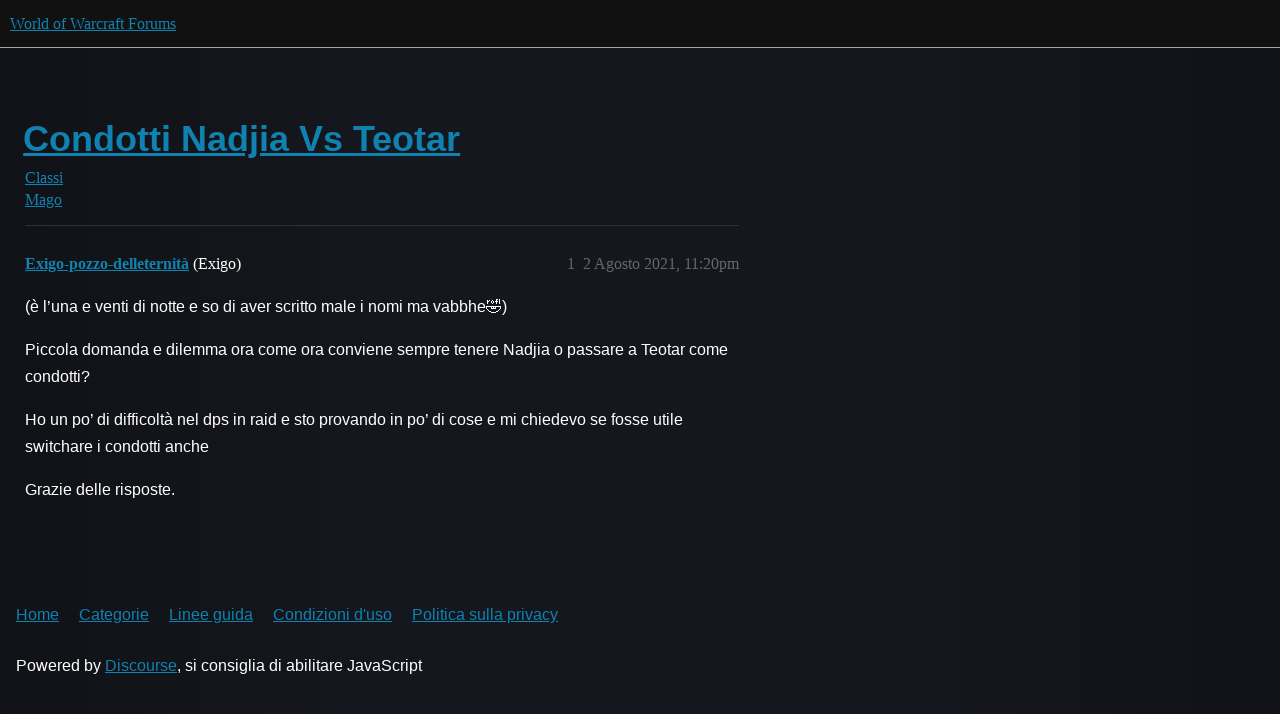

--- FILE ---
content_type: text/html; charset=utf-8
request_url: https://eu.forums.blizzard.com/it/wow/t/condotti-nadjia-vs-teotar/5619
body_size: 2609
content:
<!DOCTYPE html>
<html lang="it">
  <head>
    <meta charset="utf-8">
    <title>Condotti Nadjia Vs Teotar - Mago - World of Warcraft Forums</title>
    <meta name="description" content="(è l’una e venti di notte e so di aver scritto male i nomi ma vabbhe🤣) 
Piccola domanda e dilemma ora come ora conviene sempre tenere Nadjia o passare a Teotar come condotti? 
Ho un po’ di difficoltà nel dps in raid e st&amp;hellip;">
    <meta name="generator" content="Discourse 3.5.3 - https://github.com/discourse/discourse version 2a436f16c620eff2a47830f74493d41b3b8dc6f9">
<link rel="icon" type="image/png" href="https://dtqnidm4dbm6h.cloudfront.net/optimized/1X/63f57bf1c0844651892e596a90ecb2a20275fd3a_2_32x32.png">
<link rel="apple-touch-icon" type="image/png" href="https://dtqnidm4dbm6h.cloudfront.net/optimized/1X/c1ee39fb831f065a960a235afba3b65dcbf16454_2_180x180.png">
<meta name="theme-color" media="all" content="#111111">

<meta name="color-scheme" content="dark">

<meta name="viewport" content="width=device-width, initial-scale=1.0, minimum-scale=1.0, viewport-fit=cover">
<meta name="discourse-base-uri" content="/it/wow">
<link rel="canonical" href="https://eu.forums.blizzard.com/it/wow/t/condotti-nadjia-vs-teotar/5619" />

<link rel="search" type="application/opensearchdescription+xml" href="https://eu.forums.blizzard.com/it/wow/opensearch.xml" title="World of Warcraft Forums Search">

    <link href="https://d1z9hcwu8hawdq.cloudfront.net/it/wow/stylesheets/color_definitions_blizzard_2_3_fc345ad1ebecdf68fa792885edef2f500a35ba1a.css?__ws=eu.forums.blizzard.com" media="all" rel="stylesheet" class="light-scheme" data-scheme-id="2"/>

<link href="https://d1z9hcwu8hawdq.cloudfront.net/it/wow/stylesheets/common_6843dc277b874dd5a3e7aeafe54f88a54df2b87d.css?__ws=eu.forums.blizzard.com" media="all" rel="stylesheet" data-target="common"  />

  <link href="https://d1z9hcwu8hawdq.cloudfront.net/it/wow/stylesheets/desktop_6843dc277b874dd5a3e7aeafe54f88a54df2b87d.css?__ws=eu.forums.blizzard.com" media="all" rel="stylesheet" data-target="desktop"  />



    <link href="https://d1z9hcwu8hawdq.cloudfront.net/it/wow/stylesheets/checklist_6843dc277b874dd5a3e7aeafe54f88a54df2b87d.css?__ws=eu.forums.blizzard.com" media="all" rel="stylesheet" data-target="checklist"  />
    <link href="https://d1z9hcwu8hawdq.cloudfront.net/it/wow/stylesheets/discourse-akismet_6843dc277b874dd5a3e7aeafe54f88a54df2b87d.css?__ws=eu.forums.blizzard.com" media="all" rel="stylesheet" data-target="discourse-akismet"  />
    <link href="https://d1z9hcwu8hawdq.cloudfront.net/it/wow/stylesheets/discourse-alias_6843dc277b874dd5a3e7aeafe54f88a54df2b87d.css?__ws=eu.forums.blizzard.com" media="all" rel="stylesheet" data-target="discourse-alias"  />
    <link href="https://d1z9hcwu8hawdq.cloudfront.net/it/wow/stylesheets/discourse-assign_6843dc277b874dd5a3e7aeafe54f88a54df2b87d.css?__ws=eu.forums.blizzard.com" media="all" rel="stylesheet" data-target="discourse-assign"  />
    <link href="https://d1z9hcwu8hawdq.cloudfront.net/it/wow/stylesheets/discourse-characters-required_6843dc277b874dd5a3e7aeafe54f88a54df2b87d.css?__ws=eu.forums.blizzard.com" media="all" rel="stylesheet" data-target="discourse-characters-required"  />
    <link href="https://d1z9hcwu8hawdq.cloudfront.net/it/wow/stylesheets/discourse-details_6843dc277b874dd5a3e7aeafe54f88a54df2b87d.css?__ws=eu.forums.blizzard.com" media="all" rel="stylesheet" data-target="discourse-details"  />
    <link href="https://d1z9hcwu8hawdq.cloudfront.net/it/wow/stylesheets/discourse-group-tracker_6843dc277b874dd5a3e7aeafe54f88a54df2b87d.css?__ws=eu.forums.blizzard.com" media="all" rel="stylesheet" data-target="discourse-group-tracker"  />
    <link href="https://d1z9hcwu8hawdq.cloudfront.net/it/wow/stylesheets/discourse-lazy-videos_6843dc277b874dd5a3e7aeafe54f88a54df2b87d.css?__ws=eu.forums.blizzard.com" media="all" rel="stylesheet" data-target="discourse-lazy-videos"  />
    <link href="https://d1z9hcwu8hawdq.cloudfront.net/it/wow/stylesheets/discourse-local-dates_6843dc277b874dd5a3e7aeafe54f88a54df2b87d.css?__ws=eu.forums.blizzard.com" media="all" rel="stylesheet" data-target="discourse-local-dates"  />
    <link href="https://d1z9hcwu8hawdq.cloudfront.net/it/wow/stylesheets/discourse-presence_6843dc277b874dd5a3e7aeafe54f88a54df2b87d.css?__ws=eu.forums.blizzard.com" media="all" rel="stylesheet" data-target="discourse-presence"  />
    <link href="https://d1z9hcwu8hawdq.cloudfront.net/it/wow/stylesheets/discourse-sift_6843dc277b874dd5a3e7aeafe54f88a54df2b87d.css?__ws=eu.forums.blizzard.com" media="all" rel="stylesheet" data-target="discourse-sift"  />
    <link href="https://d1z9hcwu8hawdq.cloudfront.net/it/wow/stylesheets/discourse-solved_6843dc277b874dd5a3e7aeafe54f88a54df2b87d.css?__ws=eu.forums.blizzard.com" media="all" rel="stylesheet" data-target="discourse-solved"  />
    <link href="https://d1z9hcwu8hawdq.cloudfront.net/it/wow/stylesheets/discourse-templates_6843dc277b874dd5a3e7aeafe54f88a54df2b87d.css?__ws=eu.forums.blizzard.com" media="all" rel="stylesheet" data-target="discourse-templates"  />
    <link href="https://d1z9hcwu8hawdq.cloudfront.net/it/wow/stylesheets/discourse-tooltips_6843dc277b874dd5a3e7aeafe54f88a54df2b87d.css?__ws=eu.forums.blizzard.com" media="all" rel="stylesheet" data-target="discourse-tooltips"  />
    <link href="https://d1z9hcwu8hawdq.cloudfront.net/it/wow/stylesheets/discourse-topic-voting_6843dc277b874dd5a3e7aeafe54f88a54df2b87d.css?__ws=eu.forums.blizzard.com" media="all" rel="stylesheet" data-target="discourse-topic-voting"  />
    <link href="https://d1z9hcwu8hawdq.cloudfront.net/it/wow/stylesheets/discourse-user-notes_6843dc277b874dd5a3e7aeafe54f88a54df2b87d.css?__ws=eu.forums.blizzard.com" media="all" rel="stylesheet" data-target="discourse-user-notes"  />
    <link href="https://d1z9hcwu8hawdq.cloudfront.net/it/wow/stylesheets/footnote_6843dc277b874dd5a3e7aeafe54f88a54df2b87d.css?__ws=eu.forums.blizzard.com" media="all" rel="stylesheet" data-target="footnote"  />
    <link href="https://d1z9hcwu8hawdq.cloudfront.net/it/wow/stylesheets/hosted-site_6843dc277b874dd5a3e7aeafe54f88a54df2b87d.css?__ws=eu.forums.blizzard.com" media="all" rel="stylesheet" data-target="hosted-site"  />
    <link href="https://d1z9hcwu8hawdq.cloudfront.net/it/wow/stylesheets/poll_6843dc277b874dd5a3e7aeafe54f88a54df2b87d.css?__ws=eu.forums.blizzard.com" media="all" rel="stylesheet" data-target="poll"  />
    <link href="https://d1z9hcwu8hawdq.cloudfront.net/it/wow/stylesheets/spoiler-alert_6843dc277b874dd5a3e7aeafe54f88a54df2b87d.css?__ws=eu.forums.blizzard.com" media="all" rel="stylesheet" data-target="spoiler-alert"  />
    <link href="https://d1z9hcwu8hawdq.cloudfront.net/it/wow/stylesheets/discourse-topic-voting_desktop_6843dc277b874dd5a3e7aeafe54f88a54df2b87d.css?__ws=eu.forums.blizzard.com" media="all" rel="stylesheet" data-target="discourse-topic-voting_desktop"  />
    <link href="https://d1z9hcwu8hawdq.cloudfront.net/it/wow/stylesheets/poll_desktop_6843dc277b874dd5a3e7aeafe54f88a54df2b87d.css?__ws=eu.forums.blizzard.com" media="all" rel="stylesheet" data-target="poll_desktop"  />

  <link href="https://d1z9hcwu8hawdq.cloudfront.net/it/wow/stylesheets/common_theme_3_11908a31c551739ce1e1b44117fd77d54cf9f2aa.css?__ws=eu.forums.blizzard.com" media="all" rel="stylesheet" data-target="common_theme" data-theme-id="3" data-theme-name="blizzard"/>
    <link href="https://d1z9hcwu8hawdq.cloudfront.net/it/wow/stylesheets/desktop_theme_3_9ceb4f14b55bcc732ed6010e60d23357ff4a601a.css?__ws=eu.forums.blizzard.com" media="all" rel="stylesheet" data-target="desktop_theme" data-theme-id="3" data-theme-name="blizzard"/>

    
    
        <link rel="alternate nofollow" type="application/rss+xml" title="RSS feed di &#39;Condotti Nadjia Vs Teotar&#39;" href="https://eu.forums.blizzard.com/it/wow/t/condotti-nadjia-vs-teotar/5619.rss" />
    <meta property="og:site_name" content="World of Warcraft Forums" />
<meta property="og:type" content="website" />
<meta name="twitter:card" content="summary_large_image" />
<meta name="twitter:image" content="https://dtqnidm4dbm6h.cloudfront.net/it/wow/original/1X/36dbe0c913654c607f510eb7bca5b5baa6a7b1bf.png" />
<meta property="og:image" content="https://dtqnidm4dbm6h.cloudfront.net/it/wow/original/1X/61fe941531381941bbf5373e83a5be6a9b07c20e.png" />
<meta property="og:url" content="https://eu.forums.blizzard.com/it/wow/t/condotti-nadjia-vs-teotar/5619" />
<meta name="twitter:url" content="https://eu.forums.blizzard.com/it/wow/t/condotti-nadjia-vs-teotar/5619" />
<meta property="og:title" content="Condotti Nadjia Vs Teotar" />
<meta name="twitter:title" content="Condotti Nadjia Vs Teotar" />
<meta property="og:description" content="(è l’una e venti di notte e so di aver scritto male i nomi ma vabbhe🤣)  Piccola domanda e dilemma ora come ora conviene sempre tenere Nadjia o passare a Teotar come condotti?  Ho un po’ di difficoltà nel dps in raid e sto provando in po’ di cose e mi chiedevo se fosse utile switchare i condotti anche  Grazie delle risposte." />
<meta name="twitter:description" content="(è l’una e venti di notte e so di aver scritto male i nomi ma vabbhe🤣)  Piccola domanda e dilemma ora come ora conviene sempre tenere Nadjia o passare a Teotar come condotti?  Ho un po’ di difficoltà nel dps in raid e sto provando in po’ di cose e mi chiedevo se fosse utile switchare i condotti anche  Grazie delle risposte." />
<meta property="og:article:section" content="Classi" />
<meta property="og:article:section:color" content="AB9364" />
<meta property="og:article:section" content="Mago" />
<meta property="og:article:section:color" content="AB9364" />
<meta property="article:published_time" content="2021-08-02T23:20:43+00:00" />
<meta property="og:ignore_canonical" content="true" />


    
  </head>
  <body class="crawler ">
    
    <header>
  <a href="/it/wow/">World of Warcraft Forums</a>
</header>

    <div id="main-outlet" class="wrap" role="main">
        <div id="topic-title">
    <h1>
      <a href="/it/wow/t/condotti-nadjia-vs-teotar/5619">Condotti Nadjia Vs Teotar</a>
    </h1>

      <div class="topic-category" itemscope itemtype="http://schema.org/BreadcrumbList">
          <span itemprop="itemListElement" itemscope itemtype="http://schema.org/ListItem">
            <a href="/it/wow/c/classi/30" class="badge-wrapper bullet" itemprop="item">
              <span class='badge-category-bg' style='background-color: #AB9364'></span>
              <span class='badge-category clear-badge'>
                <span class='category-name' itemprop='name'>Classi</span>
              </span>
            </a>
            <meta itemprop="position" content="1" />
          </span>
          <span itemprop="itemListElement" itemscope itemtype="http://schema.org/ListItem">
            <a href="/it/wow/c/classi/mago/35" class="badge-wrapper bullet" itemprop="item">
              <span class='badge-category-bg' style='background-color: #AB9364'></span>
              <span class='badge-category clear-badge'>
                <span class='category-name' itemprop='name'>Mago</span>
              </span>
            </a>
            <meta itemprop="position" content="2" />
          </span>
      </div>

  </div>

  

    <div itemscope itemtype='http://schema.org/DiscussionForumPosting'>
      <meta itemprop='headline' content='Condotti Nadjia Vs Teotar'>
      <link itemprop='url' href='https://eu.forums.blizzard.com/it/wow/t/condotti-nadjia-vs-teotar/5619'>
      <meta itemprop='datePublished' content='2021-08-02T23:20:43Z'>
        <meta itemprop='articleSection' content='Mago'>
      <meta itemprop='keywords' content=''>
      <div itemprop='publisher' itemscope itemtype="http://schema.org/Organization">
        <meta itemprop='name' content='World of Warcraft Forums'>
          <div itemprop='logo' itemscope itemtype="http://schema.org/ImageObject">
            <meta itemprop='url' content='https://dtqnidm4dbm6h.cloudfront.net/it/wow/original/1X/15d03e5ce5bb0cbdb7f702224edf5e8a81a2519f.png'>
          </div>
      </div>


          <div id='post_1'  class='topic-body crawler-post'>
            <div class='crawler-post-meta'>
              <span class="creator" itemprop="author" itemscope itemtype="http://schema.org/Person">
                <a itemprop="url" rel='nofollow' href='https://eu.forums.blizzard.com/it/wow/u/Exigo-pozzo-delleternità'><span itemprop='name'>Exigo-pozzo-delleternità</span></a>
                (Exigo)
              </span>

                <link itemprop="mainEntityOfPage" href="https://eu.forums.blizzard.com/it/wow/t/condotti-nadjia-vs-teotar/5619">


              <span class="crawler-post-infos">
                  <time  datetime='2021-08-02T23:20:43Z' class='post-time'>
                    2 Agosto 2021, 11:20pm
                  </time>
                  <meta itemprop='dateModified' content='2021-08-02T23:20:43Z'>
              <span itemprop='position'>1</span>
              </span>
            </div>
            <div class='post' itemprop='text'>
              <p>(è l’una e venti di notte e so di aver scritto male i nomi ma vabbhe🤣)</p>
<p>Piccola domanda e dilemma ora come ora conviene sempre tenere Nadjia o passare a Teotar come condotti?</p>
<p>Ho un po’ di difficoltà nel dps in raid e sto provando in po’ di cose e mi chiedevo se fosse utile switchare i condotti anche</p>
<p>Grazie delle risposte.</p>
            </div>

            <div itemprop="interactionStatistic" itemscope itemtype="http://schema.org/InteractionCounter">
              <meta itemprop="interactionType" content="http://schema.org/LikeAction"/>
              <meta itemprop="userInteractionCount" content="0" />
              <span class='post-likes'></span>
            </div>

          </div>
    </div>


    




    </div>
    <footer class="container wrap">
  <nav class='crawler-nav'>
    <ul>
      <li itemscope itemtype='http://schema.org/SiteNavigationElement'>
        <span itemprop='name'>
          <a href='/it/wow/' itemprop="url">Home </a>
        </span>
      </li>
      <li itemscope itemtype='http://schema.org/SiteNavigationElement'>
        <span itemprop='name'>
          <a href='/it/wow/categories' itemprop="url">Categorie </a>
        </span>
      </li>
      <li itemscope itemtype='http://schema.org/SiteNavigationElement'>
        <span itemprop='name'>
          <a href='/it/wow/guidelines' itemprop="url">Linee guida </a>
        </span>
      </li>
        <li itemscope itemtype='http://schema.org/SiteNavigationElement'>
          <span itemprop='name'>
            <a href='/it/wow/tos' itemprop="url">Condizioni d&#39;uso </a>
          </span>
        </li>
        <li itemscope itemtype='http://schema.org/SiteNavigationElement'>
          <span itemprop='name'>
            <a href='/it/wow/privacy' itemprop="url">Politica sulla privacy </a>
          </span>
        </li>
    </ul>
  </nav>
  <p class='powered-by-link'>Powered by <a href="https://www.discourse.org">Discourse</a>, si consiglia di abilitare JavaScript</p>
</footer>

    
    
  </body>
  
</html>


--- FILE ---
content_type: text/css
request_url: https://d1z9hcwu8hawdq.cloudfront.net/it/wow/stylesheets/discourse-alias_6843dc277b874dd5a3e7aeafe54f88a54df2b87d.css?__ws=eu.forums.blizzard.com
body_size: 395
content:
.user-preferences-nav-under-interface-outlet.alias-management .ember-view.active .alias-management-btn{color:var(--tertiary)}.user-preferences-nav-under-interface-outlet.alias-management .ember-view.active .alias-management-btn ::after{content:"";position:absolute;left:0;bottom:0;right:0;height:var(--d-nav-underline-height);background:var(--d-nav-color--active)}.user-preferences-nav-under-interface-outlet.alias-management li{height:100%}.user-preferences-nav-under-interface-outlet.alias-management li .alias-management-btn{color:var(--primary);display:flex;gap:5px;align-items:center}.selectable-alias{display:flex;flex-direction:column;gap:20px}.select-alias-btn{padding:5px 10px;background:rgba(0,0,0,0);justify-content:flex-start;width:fit-content}.select-alias-btn:active,.select-alias-btn:focus,.select-alias-btn:hover{background:rgba(0,0,0,0);color:var(--primary-very-high)}.select-alias-btn.selected-alias{background:var(--d-selected);color:var(--white)}.preferences-menu-aliases .aliases-list{display:flex;flex-direction:column;gap:40px;margin-top:40px}.preferences-menu-aliases .alias{display:flex;gap:20px;position:relative}.preferences-menu-aliases .alias.selected-alias{background-color:var(--d-selected);padding:10px}.preferences-menu-aliases .alias-title{display:flex;flex-direction:column;align-items:center;gap:10px}.preferences-menu-aliases .alias-actions{display:flex;flex-direction:column;justify-content:space-around;gap:3px}.alias-avatar{display:flex;width:95%;max-width:calc(var(--d-sidebar-width) + var(--d-max-width));justify-content:flex-end}.alias-avatar img{top:24px;position:absolute;right:-4px}section.about.collapsed-info #badge-alias-avatar{width:30px;height:28px;right:-15px;margin-right:15px}section.about:not(.collapsed-info) #badge-alias-avatar{width:45px;height:42px;right:-3px;margin-right:20px;top:100px}.card-content.user-alias-card .card-row.metadata-row{display:none}.small-user-list-content{display:flex;justify-content:flex-end;margin:10px}.user-menu.menu-panel .select-avatar-separator{margin-top:0}.manage-alias{margin-top:20px}.select-alias-link{display:flex;margin:10px 0 20px 0}
/*# sourceMappingURL=discourse-alias_6843dc277b874dd5a3e7aeafe54f88a54df2b87d.css.map?__ws=eu.forums.blizzard.com */


--- FILE ---
content_type: text/css
request_url: https://d1z9hcwu8hawdq.cloudfront.net/it/wow/stylesheets/discourse-characters-required_6843dc277b874dd5a3e7aeafe54f88a54df2b87d.css?__ws=eu.forums.blizzard.com
body_size: -163
content:
.characters-required{display:inline-block;position:absolute;right:.4em;bottom:.25em;color:hsl(0,0%,56.3333333333%)}
/*# sourceMappingURL=discourse-characters-required_6843dc277b874dd5a3e7aeafe54f88a54df2b87d.css.map?__ws=eu.forums.blizzard.com */


--- FILE ---
content_type: text/css
request_url: https://d1z9hcwu8hawdq.cloudfront.net/it/wow/stylesheets/discourse-group-tracker_6843dc277b874dd5a3e7aeafe54f88a54df2b87d.css?__ws=eu.forums.blizzard.com
body_size: -155
content:
.group-tracker-nav{background-color:var(--secondary);display:inline-flex;height:100%}.group-tracker-nav .btn{display:inline-flex}.group-tracker{height:100%}
/*# sourceMappingURL=discourse-group-tracker_6843dc277b874dd5a3e7aeafe54f88a54df2b87d.css.map?__ws=eu.forums.blizzard.com */


--- FILE ---
content_type: text/css
request_url: https://d1z9hcwu8hawdq.cloudfront.net/it/wow/stylesheets/discourse-sift_6843dc277b874dd5a3e7aeafe54f88a54df2b87d.css?__ws=eu.forums.blizzard.com
body_size: 746
content:
.sift-classification{line-height:1em}.sift-topic-0::before{content:"General"}.sift-topic-1::before{content:"Bullying"}.sift-topic-2::before{content:"Fighting"}.sift-topic-3::before{content:"PII"}.sift-topic-4::before{content:"Sexting"}.sift-topic-5::before{content:"Vulgar"}.sift-topic-6::before{content:"Drugs"}.sift-topic-7::before{content:"InGame"}.sift-topic-8::before{content:"Alarm"}.sift-topic-9::before{content:"Fraud"}.sift-topic-10::before{content:"Racist"}.sift-topic-11::before{content:"Religion"}.sift-topic-12::before{content:"Junk"}.sift-topic-13::before{content:"Website"}.sift-topic-14::before{content:"Grooming"}.sift-topic-15::before{content:"Public Threats"}.sift-topic-16::before{content:"Real Name"}.sift-topic-17::before{content:"Terrorist Recruitment"}.sift-topic-18::before{content:"Subversive"}.sift-topic-19::before{content:"Sentiment"}.sift-topic-20::before{content:"Politics"}.sift-topic-21::before{content:"Unused 21"}.sift-topic-22::before{content:"Unused 22"}.sift-topic-23::before{content:"Unused 23"}.sift-topic-24::before{content:"Unused 24"}.sift-topic-25::before{content:"Unused 25"}.sift-topic-26::before{content:"Unused 26"}.sift-topic-27::before{content:"Custom1"}.sift-topic-28::before{content:"Custom2"}.sift-topic-29::before{content:"Custom3"}.sift-topic-30::before{content:"Custom4"}.sift-topic-31::before{content:"Custom5"}:root{--risk-0: #ccc;--risk-1: #aeaeae;--risk-2: #919191;--risk-3: #747474;--risk-4: #575757;--risk-5: #3a3a3a;--risk-6: #1d1d1d;--risk-7: #000;--risk-4-bg: rgb(204, 121, 167);--risk-4-fg: black;--risk-5-bg: rgb(240, 228, 66);--risk-5-fg: black;--risk-6-bg: rgb(230, 159, 0);--risk-6-fg: black;--risk-7-bg: rgb(213, 94, 0);--risk-7-fg: black}.sift-classification-unit,.sift-topic{font-size:var(--base-font-size);text-shadow:0 -1px 0 rgba(0,0,0,.25);white-space:nowrap;vertical-align:baseline;display:inline-block;margin-bottom:7px}.sift-topic{padding:3px 6px;color:#ddd;background-color:#222;border:solid 1px hsl(0,0%,56.3333333333%);border-radius:9px;font-weight:bold}.sift-topic-risk-0{background:var(--risk-0) url("/plugins/discourse-sift/images/risk-0-tile.gif") repeat}.sift-topic-risk-1{background:var(--risk-1) url("/plugins/discourse-sift/images/risk-1-tile.gif") repeat}.sift-topic-risk-2{background:var(--risk-2) url("/plugins/discourse-sift/images/risk-2-tile.gif") repeat}.sift-topic-risk-3{background:var(--risk-3) url("/plugins/discourse-sift/images/risk-3-tile.gif") repeat}.sift-topic-risk-4{color:var(--risk-4-fg);background:var(--risk-4-bg)}.sift-topic-risk-5{color:var(--risk-5-fg);background:var(--risk-5-bg)}.sift-topic-risk-6{color:var(--risk-6-fg);background:var(--risk-6-bg)}.sift-topic-risk-7{color:var(--risk-7-fg);background:var(--risk-7-bg)}.sift-risk-7,.sift-risk-6,.sift-risk-5,.sift-risk-4{padding:4px 7px;color:#ddd;border:solid 1px hsl(0,0%,56.3333333333%);border-radius:9px;font-weight:bold}.sift-classification-unit+.sift-classification-unit{margin-left:2px}.sift-risk-4{color:var(--risk-4-fg);background:var(--risk-4-bg)}.sift-risk-5{color:var(--risk-5-fg);background:var(--risk-5-bg)}.sift-risk-6{color:var(--risk-6-fg);background:var(--risk-6-bg)}.sift-risk-7{color:var(--risk-7-fg);background:var(--risk-7-bg)}.sift-unit-join-right-risk-5{border-top-right-radius:0;border-bottom-right-radius:0;border-right:4px solid hsl(0,0%,56.3333333333%)}.sift-unit-join-left-risk-5{border-top-left-radius:0;border-bottom-left-radius:0;border-left:4px solid hsl(0,0%,56.3333333333%)}.sift-unit-join-right-risk-6{border-top-right-radius:0;border-bottom-right-radius:0;border-right:4px solid hsl(0,0%,56.3333333333%)}.sift-unit-join-left-risk-6{border-top-left-radius:0;border-bottom-left-radius:0;border-left:4px solid hsl(0,0%,56.3333333333%)}.sift-unit-join-right-risk-7{border-top-right-radius:0;border-bottom-right-radius:0;border-right:4px solid hsl(0,0%,56.3333333333%)}.sift-unit-join-left-risk-7{border-top-left-radius:0;border-bottom-left-radius:0;border-left:4px solid hsl(0,0%,56.3333333333%)}.sift-pre-text{background:#585523;color:#fff}.queue-actions{border-top:2px solid hsl(0,0%,56.3333333333%);margin:4px;padding:4px}.queue-actions-buttons{margin:4px}.admin-header{background:#ededed;padding:30px;margin-bottom:25px}table.spam-stats{margin-bottom:1.5em}table.sift-queue td{vertical-align:top}table.sift-queue .post-link{float:right}table.sift-queue .queue-actions{margin-top:1em;margin-bottom:1em}table.sift-queue .queue-actions button{margin-right:.5em}table.sift-queue .cooked img{max-width:200px !important;max-height:100px !important}h3.review-queue{margin:1em 0 1em .5em}.settings-button{margin-right:10px}
/*# sourceMappingURL=discourse-sift_6843dc277b874dd5a3e7aeafe54f88a54df2b87d.css.map?__ws=eu.forums.blizzard.com */


--- FILE ---
content_type: text/css
request_url: https://d1z9hcwu8hawdq.cloudfront.net/it/wow/stylesheets/discourse-tooltips_6843dc277b874dd5a3e7aeafe54f88a54df2b87d.css?__ws=eu.forums.blizzard.com
body_size: -124
content:
.d-tooltip-content{font-size:.8em;color:var(--primary-medium)}.topic-list-body .link-top-line .fk-d-tooltip__trigger,.topic-list-body .link-top-line .fk-d-tooltip__trigger-container{display:inline}
/*# sourceMappingURL=discourse-tooltips_6843dc277b874dd5a3e7aeafe54f88a54df2b87d.css.map?__ws=eu.forums.blizzard.com */


--- FILE ---
content_type: text/css
request_url: https://d1z9hcwu8hawdq.cloudfront.net/it/wow/stylesheets/discourse-topic-voting_desktop_6843dc277b874dd5a3e7aeafe54f88a54df2b87d.css?__ws=eu.forums.blizzard.com
body_size: -178
content:
.vote-count-wrapper{font-size:var(--font-up-2);height:40px}
/*# sourceMappingURL=discourse-topic-voting_desktop_6843dc277b874dd5a3e7aeafe54f88a54df2b87d.css.map?__ws=eu.forums.blizzard.com */


--- FILE ---
content_type: text/css
request_url: https://d1z9hcwu8hawdq.cloudfront.net/it/wow/stylesheets/poll_desktop_6843dc277b874dd5a3e7aeafe54f88a54df2b87d.css?__ws=eu.forums.blizzard.com
body_size: -70
content:
.poll-ui-builder.modal .poll-number{margin-right:10px}.poll-ui-builder.modal .poll-number:last-of-type{margin-right:0}.poll-ui-builder.modal .options{display:flex;justify-content:space-between}.poll-ui-builder.modal .column{display:inline-block;width:calc(50% - 10px)}.poll-ui-builder.modal .d-editor-preview{margin-top:5px;padding-top:5px;border-top:1px solid var(--content-border-color)}
/*# sourceMappingURL=poll_desktop_6843dc277b874dd5a3e7aeafe54f88a54df2b87d.css.map?__ws=eu.forums.blizzard.com */
